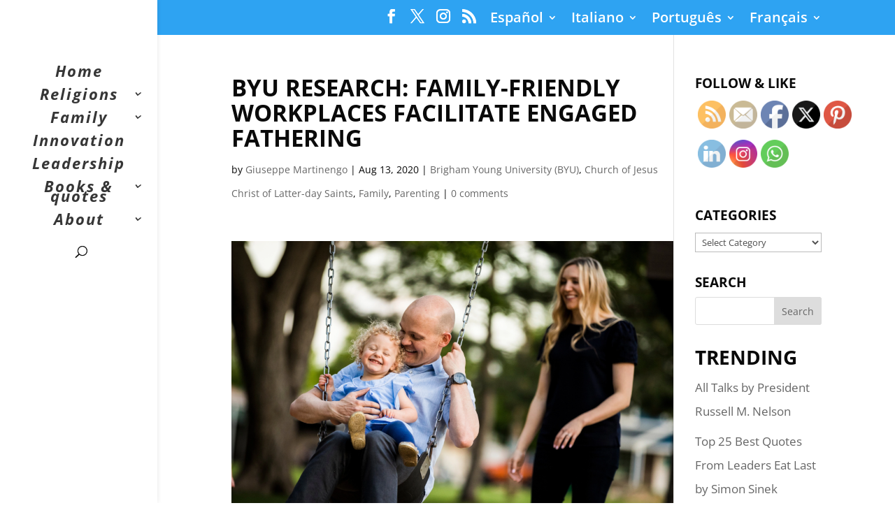

--- FILE ---
content_type: text/html; charset=utf-8
request_url: https://www.google.com/recaptcha/api2/anchor?ar=1&k=6Lc7S6sUAAAAALQ1_ppBLaXZCxkJOYt70NUWBhVE&co=aHR0cHM6Ly9naXVzZXBwZW1hcnRpbmVuZ28ub3JnOjQ0Mw..&hl=en&v=PoyoqOPhxBO7pBk68S4YbpHZ&theme=light&size=normal&anchor-ms=20000&execute-ms=30000&cb=p8gt80bux0il
body_size: 49535
content:
<!DOCTYPE HTML><html dir="ltr" lang="en"><head><meta http-equiv="Content-Type" content="text/html; charset=UTF-8">
<meta http-equiv="X-UA-Compatible" content="IE=edge">
<title>reCAPTCHA</title>
<style type="text/css">
/* cyrillic-ext */
@font-face {
  font-family: 'Roboto';
  font-style: normal;
  font-weight: 400;
  font-stretch: 100%;
  src: url(//fonts.gstatic.com/s/roboto/v48/KFO7CnqEu92Fr1ME7kSn66aGLdTylUAMa3GUBHMdazTgWw.woff2) format('woff2');
  unicode-range: U+0460-052F, U+1C80-1C8A, U+20B4, U+2DE0-2DFF, U+A640-A69F, U+FE2E-FE2F;
}
/* cyrillic */
@font-face {
  font-family: 'Roboto';
  font-style: normal;
  font-weight: 400;
  font-stretch: 100%;
  src: url(//fonts.gstatic.com/s/roboto/v48/KFO7CnqEu92Fr1ME7kSn66aGLdTylUAMa3iUBHMdazTgWw.woff2) format('woff2');
  unicode-range: U+0301, U+0400-045F, U+0490-0491, U+04B0-04B1, U+2116;
}
/* greek-ext */
@font-face {
  font-family: 'Roboto';
  font-style: normal;
  font-weight: 400;
  font-stretch: 100%;
  src: url(//fonts.gstatic.com/s/roboto/v48/KFO7CnqEu92Fr1ME7kSn66aGLdTylUAMa3CUBHMdazTgWw.woff2) format('woff2');
  unicode-range: U+1F00-1FFF;
}
/* greek */
@font-face {
  font-family: 'Roboto';
  font-style: normal;
  font-weight: 400;
  font-stretch: 100%;
  src: url(//fonts.gstatic.com/s/roboto/v48/KFO7CnqEu92Fr1ME7kSn66aGLdTylUAMa3-UBHMdazTgWw.woff2) format('woff2');
  unicode-range: U+0370-0377, U+037A-037F, U+0384-038A, U+038C, U+038E-03A1, U+03A3-03FF;
}
/* math */
@font-face {
  font-family: 'Roboto';
  font-style: normal;
  font-weight: 400;
  font-stretch: 100%;
  src: url(//fonts.gstatic.com/s/roboto/v48/KFO7CnqEu92Fr1ME7kSn66aGLdTylUAMawCUBHMdazTgWw.woff2) format('woff2');
  unicode-range: U+0302-0303, U+0305, U+0307-0308, U+0310, U+0312, U+0315, U+031A, U+0326-0327, U+032C, U+032F-0330, U+0332-0333, U+0338, U+033A, U+0346, U+034D, U+0391-03A1, U+03A3-03A9, U+03B1-03C9, U+03D1, U+03D5-03D6, U+03F0-03F1, U+03F4-03F5, U+2016-2017, U+2034-2038, U+203C, U+2040, U+2043, U+2047, U+2050, U+2057, U+205F, U+2070-2071, U+2074-208E, U+2090-209C, U+20D0-20DC, U+20E1, U+20E5-20EF, U+2100-2112, U+2114-2115, U+2117-2121, U+2123-214F, U+2190, U+2192, U+2194-21AE, U+21B0-21E5, U+21F1-21F2, U+21F4-2211, U+2213-2214, U+2216-22FF, U+2308-230B, U+2310, U+2319, U+231C-2321, U+2336-237A, U+237C, U+2395, U+239B-23B7, U+23D0, U+23DC-23E1, U+2474-2475, U+25AF, U+25B3, U+25B7, U+25BD, U+25C1, U+25CA, U+25CC, U+25FB, U+266D-266F, U+27C0-27FF, U+2900-2AFF, U+2B0E-2B11, U+2B30-2B4C, U+2BFE, U+3030, U+FF5B, U+FF5D, U+1D400-1D7FF, U+1EE00-1EEFF;
}
/* symbols */
@font-face {
  font-family: 'Roboto';
  font-style: normal;
  font-weight: 400;
  font-stretch: 100%;
  src: url(//fonts.gstatic.com/s/roboto/v48/KFO7CnqEu92Fr1ME7kSn66aGLdTylUAMaxKUBHMdazTgWw.woff2) format('woff2');
  unicode-range: U+0001-000C, U+000E-001F, U+007F-009F, U+20DD-20E0, U+20E2-20E4, U+2150-218F, U+2190, U+2192, U+2194-2199, U+21AF, U+21E6-21F0, U+21F3, U+2218-2219, U+2299, U+22C4-22C6, U+2300-243F, U+2440-244A, U+2460-24FF, U+25A0-27BF, U+2800-28FF, U+2921-2922, U+2981, U+29BF, U+29EB, U+2B00-2BFF, U+4DC0-4DFF, U+FFF9-FFFB, U+10140-1018E, U+10190-1019C, U+101A0, U+101D0-101FD, U+102E0-102FB, U+10E60-10E7E, U+1D2C0-1D2D3, U+1D2E0-1D37F, U+1F000-1F0FF, U+1F100-1F1AD, U+1F1E6-1F1FF, U+1F30D-1F30F, U+1F315, U+1F31C, U+1F31E, U+1F320-1F32C, U+1F336, U+1F378, U+1F37D, U+1F382, U+1F393-1F39F, U+1F3A7-1F3A8, U+1F3AC-1F3AF, U+1F3C2, U+1F3C4-1F3C6, U+1F3CA-1F3CE, U+1F3D4-1F3E0, U+1F3ED, U+1F3F1-1F3F3, U+1F3F5-1F3F7, U+1F408, U+1F415, U+1F41F, U+1F426, U+1F43F, U+1F441-1F442, U+1F444, U+1F446-1F449, U+1F44C-1F44E, U+1F453, U+1F46A, U+1F47D, U+1F4A3, U+1F4B0, U+1F4B3, U+1F4B9, U+1F4BB, U+1F4BF, U+1F4C8-1F4CB, U+1F4D6, U+1F4DA, U+1F4DF, U+1F4E3-1F4E6, U+1F4EA-1F4ED, U+1F4F7, U+1F4F9-1F4FB, U+1F4FD-1F4FE, U+1F503, U+1F507-1F50B, U+1F50D, U+1F512-1F513, U+1F53E-1F54A, U+1F54F-1F5FA, U+1F610, U+1F650-1F67F, U+1F687, U+1F68D, U+1F691, U+1F694, U+1F698, U+1F6AD, U+1F6B2, U+1F6B9-1F6BA, U+1F6BC, U+1F6C6-1F6CF, U+1F6D3-1F6D7, U+1F6E0-1F6EA, U+1F6F0-1F6F3, U+1F6F7-1F6FC, U+1F700-1F7FF, U+1F800-1F80B, U+1F810-1F847, U+1F850-1F859, U+1F860-1F887, U+1F890-1F8AD, U+1F8B0-1F8BB, U+1F8C0-1F8C1, U+1F900-1F90B, U+1F93B, U+1F946, U+1F984, U+1F996, U+1F9E9, U+1FA00-1FA6F, U+1FA70-1FA7C, U+1FA80-1FA89, U+1FA8F-1FAC6, U+1FACE-1FADC, U+1FADF-1FAE9, U+1FAF0-1FAF8, U+1FB00-1FBFF;
}
/* vietnamese */
@font-face {
  font-family: 'Roboto';
  font-style: normal;
  font-weight: 400;
  font-stretch: 100%;
  src: url(//fonts.gstatic.com/s/roboto/v48/KFO7CnqEu92Fr1ME7kSn66aGLdTylUAMa3OUBHMdazTgWw.woff2) format('woff2');
  unicode-range: U+0102-0103, U+0110-0111, U+0128-0129, U+0168-0169, U+01A0-01A1, U+01AF-01B0, U+0300-0301, U+0303-0304, U+0308-0309, U+0323, U+0329, U+1EA0-1EF9, U+20AB;
}
/* latin-ext */
@font-face {
  font-family: 'Roboto';
  font-style: normal;
  font-weight: 400;
  font-stretch: 100%;
  src: url(//fonts.gstatic.com/s/roboto/v48/KFO7CnqEu92Fr1ME7kSn66aGLdTylUAMa3KUBHMdazTgWw.woff2) format('woff2');
  unicode-range: U+0100-02BA, U+02BD-02C5, U+02C7-02CC, U+02CE-02D7, U+02DD-02FF, U+0304, U+0308, U+0329, U+1D00-1DBF, U+1E00-1E9F, U+1EF2-1EFF, U+2020, U+20A0-20AB, U+20AD-20C0, U+2113, U+2C60-2C7F, U+A720-A7FF;
}
/* latin */
@font-face {
  font-family: 'Roboto';
  font-style: normal;
  font-weight: 400;
  font-stretch: 100%;
  src: url(//fonts.gstatic.com/s/roboto/v48/KFO7CnqEu92Fr1ME7kSn66aGLdTylUAMa3yUBHMdazQ.woff2) format('woff2');
  unicode-range: U+0000-00FF, U+0131, U+0152-0153, U+02BB-02BC, U+02C6, U+02DA, U+02DC, U+0304, U+0308, U+0329, U+2000-206F, U+20AC, U+2122, U+2191, U+2193, U+2212, U+2215, U+FEFF, U+FFFD;
}
/* cyrillic-ext */
@font-face {
  font-family: 'Roboto';
  font-style: normal;
  font-weight: 500;
  font-stretch: 100%;
  src: url(//fonts.gstatic.com/s/roboto/v48/KFO7CnqEu92Fr1ME7kSn66aGLdTylUAMa3GUBHMdazTgWw.woff2) format('woff2');
  unicode-range: U+0460-052F, U+1C80-1C8A, U+20B4, U+2DE0-2DFF, U+A640-A69F, U+FE2E-FE2F;
}
/* cyrillic */
@font-face {
  font-family: 'Roboto';
  font-style: normal;
  font-weight: 500;
  font-stretch: 100%;
  src: url(//fonts.gstatic.com/s/roboto/v48/KFO7CnqEu92Fr1ME7kSn66aGLdTylUAMa3iUBHMdazTgWw.woff2) format('woff2');
  unicode-range: U+0301, U+0400-045F, U+0490-0491, U+04B0-04B1, U+2116;
}
/* greek-ext */
@font-face {
  font-family: 'Roboto';
  font-style: normal;
  font-weight: 500;
  font-stretch: 100%;
  src: url(//fonts.gstatic.com/s/roboto/v48/KFO7CnqEu92Fr1ME7kSn66aGLdTylUAMa3CUBHMdazTgWw.woff2) format('woff2');
  unicode-range: U+1F00-1FFF;
}
/* greek */
@font-face {
  font-family: 'Roboto';
  font-style: normal;
  font-weight: 500;
  font-stretch: 100%;
  src: url(//fonts.gstatic.com/s/roboto/v48/KFO7CnqEu92Fr1ME7kSn66aGLdTylUAMa3-UBHMdazTgWw.woff2) format('woff2');
  unicode-range: U+0370-0377, U+037A-037F, U+0384-038A, U+038C, U+038E-03A1, U+03A3-03FF;
}
/* math */
@font-face {
  font-family: 'Roboto';
  font-style: normal;
  font-weight: 500;
  font-stretch: 100%;
  src: url(//fonts.gstatic.com/s/roboto/v48/KFO7CnqEu92Fr1ME7kSn66aGLdTylUAMawCUBHMdazTgWw.woff2) format('woff2');
  unicode-range: U+0302-0303, U+0305, U+0307-0308, U+0310, U+0312, U+0315, U+031A, U+0326-0327, U+032C, U+032F-0330, U+0332-0333, U+0338, U+033A, U+0346, U+034D, U+0391-03A1, U+03A3-03A9, U+03B1-03C9, U+03D1, U+03D5-03D6, U+03F0-03F1, U+03F4-03F5, U+2016-2017, U+2034-2038, U+203C, U+2040, U+2043, U+2047, U+2050, U+2057, U+205F, U+2070-2071, U+2074-208E, U+2090-209C, U+20D0-20DC, U+20E1, U+20E5-20EF, U+2100-2112, U+2114-2115, U+2117-2121, U+2123-214F, U+2190, U+2192, U+2194-21AE, U+21B0-21E5, U+21F1-21F2, U+21F4-2211, U+2213-2214, U+2216-22FF, U+2308-230B, U+2310, U+2319, U+231C-2321, U+2336-237A, U+237C, U+2395, U+239B-23B7, U+23D0, U+23DC-23E1, U+2474-2475, U+25AF, U+25B3, U+25B7, U+25BD, U+25C1, U+25CA, U+25CC, U+25FB, U+266D-266F, U+27C0-27FF, U+2900-2AFF, U+2B0E-2B11, U+2B30-2B4C, U+2BFE, U+3030, U+FF5B, U+FF5D, U+1D400-1D7FF, U+1EE00-1EEFF;
}
/* symbols */
@font-face {
  font-family: 'Roboto';
  font-style: normal;
  font-weight: 500;
  font-stretch: 100%;
  src: url(//fonts.gstatic.com/s/roboto/v48/KFO7CnqEu92Fr1ME7kSn66aGLdTylUAMaxKUBHMdazTgWw.woff2) format('woff2');
  unicode-range: U+0001-000C, U+000E-001F, U+007F-009F, U+20DD-20E0, U+20E2-20E4, U+2150-218F, U+2190, U+2192, U+2194-2199, U+21AF, U+21E6-21F0, U+21F3, U+2218-2219, U+2299, U+22C4-22C6, U+2300-243F, U+2440-244A, U+2460-24FF, U+25A0-27BF, U+2800-28FF, U+2921-2922, U+2981, U+29BF, U+29EB, U+2B00-2BFF, U+4DC0-4DFF, U+FFF9-FFFB, U+10140-1018E, U+10190-1019C, U+101A0, U+101D0-101FD, U+102E0-102FB, U+10E60-10E7E, U+1D2C0-1D2D3, U+1D2E0-1D37F, U+1F000-1F0FF, U+1F100-1F1AD, U+1F1E6-1F1FF, U+1F30D-1F30F, U+1F315, U+1F31C, U+1F31E, U+1F320-1F32C, U+1F336, U+1F378, U+1F37D, U+1F382, U+1F393-1F39F, U+1F3A7-1F3A8, U+1F3AC-1F3AF, U+1F3C2, U+1F3C4-1F3C6, U+1F3CA-1F3CE, U+1F3D4-1F3E0, U+1F3ED, U+1F3F1-1F3F3, U+1F3F5-1F3F7, U+1F408, U+1F415, U+1F41F, U+1F426, U+1F43F, U+1F441-1F442, U+1F444, U+1F446-1F449, U+1F44C-1F44E, U+1F453, U+1F46A, U+1F47D, U+1F4A3, U+1F4B0, U+1F4B3, U+1F4B9, U+1F4BB, U+1F4BF, U+1F4C8-1F4CB, U+1F4D6, U+1F4DA, U+1F4DF, U+1F4E3-1F4E6, U+1F4EA-1F4ED, U+1F4F7, U+1F4F9-1F4FB, U+1F4FD-1F4FE, U+1F503, U+1F507-1F50B, U+1F50D, U+1F512-1F513, U+1F53E-1F54A, U+1F54F-1F5FA, U+1F610, U+1F650-1F67F, U+1F687, U+1F68D, U+1F691, U+1F694, U+1F698, U+1F6AD, U+1F6B2, U+1F6B9-1F6BA, U+1F6BC, U+1F6C6-1F6CF, U+1F6D3-1F6D7, U+1F6E0-1F6EA, U+1F6F0-1F6F3, U+1F6F7-1F6FC, U+1F700-1F7FF, U+1F800-1F80B, U+1F810-1F847, U+1F850-1F859, U+1F860-1F887, U+1F890-1F8AD, U+1F8B0-1F8BB, U+1F8C0-1F8C1, U+1F900-1F90B, U+1F93B, U+1F946, U+1F984, U+1F996, U+1F9E9, U+1FA00-1FA6F, U+1FA70-1FA7C, U+1FA80-1FA89, U+1FA8F-1FAC6, U+1FACE-1FADC, U+1FADF-1FAE9, U+1FAF0-1FAF8, U+1FB00-1FBFF;
}
/* vietnamese */
@font-face {
  font-family: 'Roboto';
  font-style: normal;
  font-weight: 500;
  font-stretch: 100%;
  src: url(//fonts.gstatic.com/s/roboto/v48/KFO7CnqEu92Fr1ME7kSn66aGLdTylUAMa3OUBHMdazTgWw.woff2) format('woff2');
  unicode-range: U+0102-0103, U+0110-0111, U+0128-0129, U+0168-0169, U+01A0-01A1, U+01AF-01B0, U+0300-0301, U+0303-0304, U+0308-0309, U+0323, U+0329, U+1EA0-1EF9, U+20AB;
}
/* latin-ext */
@font-face {
  font-family: 'Roboto';
  font-style: normal;
  font-weight: 500;
  font-stretch: 100%;
  src: url(//fonts.gstatic.com/s/roboto/v48/KFO7CnqEu92Fr1ME7kSn66aGLdTylUAMa3KUBHMdazTgWw.woff2) format('woff2');
  unicode-range: U+0100-02BA, U+02BD-02C5, U+02C7-02CC, U+02CE-02D7, U+02DD-02FF, U+0304, U+0308, U+0329, U+1D00-1DBF, U+1E00-1E9F, U+1EF2-1EFF, U+2020, U+20A0-20AB, U+20AD-20C0, U+2113, U+2C60-2C7F, U+A720-A7FF;
}
/* latin */
@font-face {
  font-family: 'Roboto';
  font-style: normal;
  font-weight: 500;
  font-stretch: 100%;
  src: url(//fonts.gstatic.com/s/roboto/v48/KFO7CnqEu92Fr1ME7kSn66aGLdTylUAMa3yUBHMdazQ.woff2) format('woff2');
  unicode-range: U+0000-00FF, U+0131, U+0152-0153, U+02BB-02BC, U+02C6, U+02DA, U+02DC, U+0304, U+0308, U+0329, U+2000-206F, U+20AC, U+2122, U+2191, U+2193, U+2212, U+2215, U+FEFF, U+FFFD;
}
/* cyrillic-ext */
@font-face {
  font-family: 'Roboto';
  font-style: normal;
  font-weight: 900;
  font-stretch: 100%;
  src: url(//fonts.gstatic.com/s/roboto/v48/KFO7CnqEu92Fr1ME7kSn66aGLdTylUAMa3GUBHMdazTgWw.woff2) format('woff2');
  unicode-range: U+0460-052F, U+1C80-1C8A, U+20B4, U+2DE0-2DFF, U+A640-A69F, U+FE2E-FE2F;
}
/* cyrillic */
@font-face {
  font-family: 'Roboto';
  font-style: normal;
  font-weight: 900;
  font-stretch: 100%;
  src: url(//fonts.gstatic.com/s/roboto/v48/KFO7CnqEu92Fr1ME7kSn66aGLdTylUAMa3iUBHMdazTgWw.woff2) format('woff2');
  unicode-range: U+0301, U+0400-045F, U+0490-0491, U+04B0-04B1, U+2116;
}
/* greek-ext */
@font-face {
  font-family: 'Roboto';
  font-style: normal;
  font-weight: 900;
  font-stretch: 100%;
  src: url(//fonts.gstatic.com/s/roboto/v48/KFO7CnqEu92Fr1ME7kSn66aGLdTylUAMa3CUBHMdazTgWw.woff2) format('woff2');
  unicode-range: U+1F00-1FFF;
}
/* greek */
@font-face {
  font-family: 'Roboto';
  font-style: normal;
  font-weight: 900;
  font-stretch: 100%;
  src: url(//fonts.gstatic.com/s/roboto/v48/KFO7CnqEu92Fr1ME7kSn66aGLdTylUAMa3-UBHMdazTgWw.woff2) format('woff2');
  unicode-range: U+0370-0377, U+037A-037F, U+0384-038A, U+038C, U+038E-03A1, U+03A3-03FF;
}
/* math */
@font-face {
  font-family: 'Roboto';
  font-style: normal;
  font-weight: 900;
  font-stretch: 100%;
  src: url(//fonts.gstatic.com/s/roboto/v48/KFO7CnqEu92Fr1ME7kSn66aGLdTylUAMawCUBHMdazTgWw.woff2) format('woff2');
  unicode-range: U+0302-0303, U+0305, U+0307-0308, U+0310, U+0312, U+0315, U+031A, U+0326-0327, U+032C, U+032F-0330, U+0332-0333, U+0338, U+033A, U+0346, U+034D, U+0391-03A1, U+03A3-03A9, U+03B1-03C9, U+03D1, U+03D5-03D6, U+03F0-03F1, U+03F4-03F5, U+2016-2017, U+2034-2038, U+203C, U+2040, U+2043, U+2047, U+2050, U+2057, U+205F, U+2070-2071, U+2074-208E, U+2090-209C, U+20D0-20DC, U+20E1, U+20E5-20EF, U+2100-2112, U+2114-2115, U+2117-2121, U+2123-214F, U+2190, U+2192, U+2194-21AE, U+21B0-21E5, U+21F1-21F2, U+21F4-2211, U+2213-2214, U+2216-22FF, U+2308-230B, U+2310, U+2319, U+231C-2321, U+2336-237A, U+237C, U+2395, U+239B-23B7, U+23D0, U+23DC-23E1, U+2474-2475, U+25AF, U+25B3, U+25B7, U+25BD, U+25C1, U+25CA, U+25CC, U+25FB, U+266D-266F, U+27C0-27FF, U+2900-2AFF, U+2B0E-2B11, U+2B30-2B4C, U+2BFE, U+3030, U+FF5B, U+FF5D, U+1D400-1D7FF, U+1EE00-1EEFF;
}
/* symbols */
@font-face {
  font-family: 'Roboto';
  font-style: normal;
  font-weight: 900;
  font-stretch: 100%;
  src: url(//fonts.gstatic.com/s/roboto/v48/KFO7CnqEu92Fr1ME7kSn66aGLdTylUAMaxKUBHMdazTgWw.woff2) format('woff2');
  unicode-range: U+0001-000C, U+000E-001F, U+007F-009F, U+20DD-20E0, U+20E2-20E4, U+2150-218F, U+2190, U+2192, U+2194-2199, U+21AF, U+21E6-21F0, U+21F3, U+2218-2219, U+2299, U+22C4-22C6, U+2300-243F, U+2440-244A, U+2460-24FF, U+25A0-27BF, U+2800-28FF, U+2921-2922, U+2981, U+29BF, U+29EB, U+2B00-2BFF, U+4DC0-4DFF, U+FFF9-FFFB, U+10140-1018E, U+10190-1019C, U+101A0, U+101D0-101FD, U+102E0-102FB, U+10E60-10E7E, U+1D2C0-1D2D3, U+1D2E0-1D37F, U+1F000-1F0FF, U+1F100-1F1AD, U+1F1E6-1F1FF, U+1F30D-1F30F, U+1F315, U+1F31C, U+1F31E, U+1F320-1F32C, U+1F336, U+1F378, U+1F37D, U+1F382, U+1F393-1F39F, U+1F3A7-1F3A8, U+1F3AC-1F3AF, U+1F3C2, U+1F3C4-1F3C6, U+1F3CA-1F3CE, U+1F3D4-1F3E0, U+1F3ED, U+1F3F1-1F3F3, U+1F3F5-1F3F7, U+1F408, U+1F415, U+1F41F, U+1F426, U+1F43F, U+1F441-1F442, U+1F444, U+1F446-1F449, U+1F44C-1F44E, U+1F453, U+1F46A, U+1F47D, U+1F4A3, U+1F4B0, U+1F4B3, U+1F4B9, U+1F4BB, U+1F4BF, U+1F4C8-1F4CB, U+1F4D6, U+1F4DA, U+1F4DF, U+1F4E3-1F4E6, U+1F4EA-1F4ED, U+1F4F7, U+1F4F9-1F4FB, U+1F4FD-1F4FE, U+1F503, U+1F507-1F50B, U+1F50D, U+1F512-1F513, U+1F53E-1F54A, U+1F54F-1F5FA, U+1F610, U+1F650-1F67F, U+1F687, U+1F68D, U+1F691, U+1F694, U+1F698, U+1F6AD, U+1F6B2, U+1F6B9-1F6BA, U+1F6BC, U+1F6C6-1F6CF, U+1F6D3-1F6D7, U+1F6E0-1F6EA, U+1F6F0-1F6F3, U+1F6F7-1F6FC, U+1F700-1F7FF, U+1F800-1F80B, U+1F810-1F847, U+1F850-1F859, U+1F860-1F887, U+1F890-1F8AD, U+1F8B0-1F8BB, U+1F8C0-1F8C1, U+1F900-1F90B, U+1F93B, U+1F946, U+1F984, U+1F996, U+1F9E9, U+1FA00-1FA6F, U+1FA70-1FA7C, U+1FA80-1FA89, U+1FA8F-1FAC6, U+1FACE-1FADC, U+1FADF-1FAE9, U+1FAF0-1FAF8, U+1FB00-1FBFF;
}
/* vietnamese */
@font-face {
  font-family: 'Roboto';
  font-style: normal;
  font-weight: 900;
  font-stretch: 100%;
  src: url(//fonts.gstatic.com/s/roboto/v48/KFO7CnqEu92Fr1ME7kSn66aGLdTylUAMa3OUBHMdazTgWw.woff2) format('woff2');
  unicode-range: U+0102-0103, U+0110-0111, U+0128-0129, U+0168-0169, U+01A0-01A1, U+01AF-01B0, U+0300-0301, U+0303-0304, U+0308-0309, U+0323, U+0329, U+1EA0-1EF9, U+20AB;
}
/* latin-ext */
@font-face {
  font-family: 'Roboto';
  font-style: normal;
  font-weight: 900;
  font-stretch: 100%;
  src: url(//fonts.gstatic.com/s/roboto/v48/KFO7CnqEu92Fr1ME7kSn66aGLdTylUAMa3KUBHMdazTgWw.woff2) format('woff2');
  unicode-range: U+0100-02BA, U+02BD-02C5, U+02C7-02CC, U+02CE-02D7, U+02DD-02FF, U+0304, U+0308, U+0329, U+1D00-1DBF, U+1E00-1E9F, U+1EF2-1EFF, U+2020, U+20A0-20AB, U+20AD-20C0, U+2113, U+2C60-2C7F, U+A720-A7FF;
}
/* latin */
@font-face {
  font-family: 'Roboto';
  font-style: normal;
  font-weight: 900;
  font-stretch: 100%;
  src: url(//fonts.gstatic.com/s/roboto/v48/KFO7CnqEu92Fr1ME7kSn66aGLdTylUAMa3yUBHMdazQ.woff2) format('woff2');
  unicode-range: U+0000-00FF, U+0131, U+0152-0153, U+02BB-02BC, U+02C6, U+02DA, U+02DC, U+0304, U+0308, U+0329, U+2000-206F, U+20AC, U+2122, U+2191, U+2193, U+2212, U+2215, U+FEFF, U+FFFD;
}

</style>
<link rel="stylesheet" type="text/css" href="https://www.gstatic.com/recaptcha/releases/PoyoqOPhxBO7pBk68S4YbpHZ/styles__ltr.css">
<script nonce="fn-k-Uz8dp082t6YU_5PNA" type="text/javascript">window['__recaptcha_api'] = 'https://www.google.com/recaptcha/api2/';</script>
<script type="text/javascript" src="https://www.gstatic.com/recaptcha/releases/PoyoqOPhxBO7pBk68S4YbpHZ/recaptcha__en.js" nonce="fn-k-Uz8dp082t6YU_5PNA">
      
    </script></head>
<body><div id="rc-anchor-alert" class="rc-anchor-alert"></div>
<input type="hidden" id="recaptcha-token" value="[base64]">
<script type="text/javascript" nonce="fn-k-Uz8dp082t6YU_5PNA">
      recaptcha.anchor.Main.init("[\x22ainput\x22,[\x22bgdata\x22,\x22\x22,\[base64]/[base64]/[base64]/ZyhXLGgpOnEoW04sMjEsbF0sVywwKSxoKSxmYWxzZSxmYWxzZSl9Y2F0Y2goayl7RygzNTgsVyk/[base64]/[base64]/[base64]/[base64]/[base64]/[base64]/[base64]/bmV3IEJbT10oRFswXSk6dz09Mj9uZXcgQltPXShEWzBdLERbMV0pOnc9PTM/bmV3IEJbT10oRFswXSxEWzFdLERbMl0pOnc9PTQ/[base64]/[base64]/[base64]/[base64]/[base64]\\u003d\x22,\[base64]\\u003d\\u003d\x22,\x22w5R7w5fDqcKPwpMBXh/Ch8KBwow4wrJSwq/CucKiw5rDil5ZazB8w6JFG1YFRCPDmMKawqt4dUNWc20bwr3CnGzDqXzDljjCtj/Do8KNQCoFw6jDtB1Uw7TCv8OYAg/Dv8OXeMKOwpx3SsK6w4BVOCTDvm7DnUPDilpXwoBvw6cre8K/[base64]/Dsn5vIcOVwptywo/Dsy1BwpNVX8OfUMKlwrTCj8KBwrDCnGU8wqJbwrXCkMO6wqXDo37Dk8OGLMK1wqzCgzxSK24GDgfCq8KBwpllw7BawrE1CsKDPMKmwrLDjBXCmyQlw6xbNkvDucKEwo1SaEp6I8KVwpsbecOHQGhzw6ASwqRFGy3Cv8O1w5/CucOeDRxUw4fDtcKewpzDnibDjGTDnlvCocODw7daw7w0w4vDlQjCjgk5wq8nWC7DiMK7MSTDoMKlFg3Cr8OEcsKkSRzDvcK+w6HCjVoDM8O0w63CoR85w6dhwrjDgAURw5o8dTNofcOewqlDw5ACw50rA31Rw78+wpVoVGgVLcO0w6TDqWBew4lnfQgcYF/DvMKjw6J+e8OTCsOfMcORL8KswrHChwUXw4nCkcK2HsKDw6F9MMOjXzhSEEN3wqR0wrJWKsO7J2HDjxwFCcOfwq/DmcKqw4g/DzfDo8OvQ25NN8KowrLCisK3w4rDoMOWwpXDscOQw4HChV5JVcKpwpk4QTwFw5jDjh7DrcOqw63DosOrdcOKwrzCvMKdwqvCjQ5UwpM3f8ObwpNmwqJ/w7LDrMOxHHHCkVrCpTpIwpQwO8ORwpvDh8K+Y8Orw7TCkMKAw75yEDXDgMKEwoXCqMOdX1vDuFN7wpjDviMZw6/Cln/[base64]/DtsObw5xDwp5ywqvCvSgiWcKdU007woTCvsOjwr51w693w5/Cuh0gTcKHJsKCDX4LJUpeGF4EWyXCgT/DojXCv8KCwpUEwrfDrsOTZnY1eS13woZwLsOjw7DDh8Ojw7x4S8K8w4AYKcOhwq44WMOFYXTCmsKjWS/[base64]/Cl1YMwqjCtMKaRcKKw5DCpsKDflTDjsKMTcK1d8KEw5N7F8OjZlrDjcKVASTCkcOUwpDChcKFP8KjwovDgRrClcKYTcO8wp1wGifDiMKTLcK4woUmw5B/w7FqCcK5XjJTwrJewrYeVMKRwp3DrWgyIcKtSBIawqnDo8OZw4QGw4whwr8WwqjDuMKyR8OhEcO4w7BXwqTCjEjDg8OcEVVgQMO9NsKld05yf2XCncKVB8KfwrkfG8K/w7howr0Cw7l3asKFwrjCssOBwqgWN8OQY8OrTQvDgMKnwq/DqsKXwrrCvlBnGcKwwqTCsS4swpPDh8KSFMKkw4bDh8O/QDQUw5DCsRNSwr7CgsKPJ38We8KgU2XDo8KDwp/CiQ0BAcOKD3/DosK2cwUFZcO7aUl8w6zCv1YIw5Z3CHjDlMK2wo3DmMODw6LDssOacsOLw6rCvcKcUMOIw6DDh8KDwp/DpwFLG8Oawr/CosODw6VzTAkPNcKMw4vCjxZZw5JTw4bCq2NZwqvDtXLCuMKOw53DqcOtwrfCu8KhUcOgDcKnesOCw5BuwrtFw4RPw5nClsO2w6IoVsKITUXCrAzCqjfDjMKbwqHCoX/ClsK/[base64]/CpAJoDsOnD0rDo8KuAVnDj2lNVW3CrQ/[base64]/w6wfwpfDqcKuwoXCmB/CosOpwpQ3w5nDo27Dg2pjHjkCRx7CscKDwq4CJsK7wqR7wqwVwqgYdcKfw4XChcO1SW0ofsOrw5BVwo/CqAhObcOOTH3DgsOKMsKGIsO9w4xVwpd/T8ObPMOkHcOgw6nDs8KHw7TCrsOrfjfCosKqwrURw4TCnm1kw6YvwrHDhUIzwq3Dtjlyw53Dn8OOPFV+QcKMw4VuN0vDkF3DgcKbwpVswpfCgHXDh8K9w70xWSkIwrEFw4vCmcKZQcK5wqzDiMKvw7Idw5jCmMKHwq5QNcO+woobw6/CoTslKwIww4/Dml8nw5DDlMOkDMKNwo0fEsObcsOkw44iwrLDocOpwrfDiBrClCjDrijCgBDCmsOFdVvDv8Ocw7lKX1PDih/DkmXDqxHDvBwjwoLCi8KlKHgTwpYqw43Dl8OwwrMbFcKnXcKtw5sawqdaZsK4w63CvsOtw4RdVMOebT/CijnDrMKIe1/[base64]/w7hxK3wLwoJRe8KqKx/CmMKewoEJw7bDi8OhKcKRPsOKMMOaIMKPw5zDssKmwqvDhnLDvcO6R8Oww6UoBG/[base64]/woQEwpzDpMKswrcCawPDng/DiMKcwpBsw69bw7rCqn8KWMODRAYww47DrXjCvsOowrZzw6XCrsOoOBwDSsOMw5jDiMKsB8OAw6NDw74yw5VtP8O0w4fCrMO6w6bCvsOOwosADcOpMUjCvxAzw6IIw6hXWMKZNh5oBAnCs8KMFSFVGERIwpQYwp7CgB/[base64]/DnRLDkcKPw7rCncKHcl9uLsKLBcOlwpN/wq8HCkQJKh9awonCoVPClcKmVw/DpEnCvHEzDl3DmCtfK8KbYcOHPHDCrFjDssKQwo1DwpE1HBTCpsK7w6cNIl3Du1DDnFBpZ8OQw7nDmxhvw7TCg8OoGFstw5vCnsOQZ3HCuEAlw4VidcK8NsK7w4DDhXrDrcKGw7/Ch8Kewr93L8O3wrzCtVMYw7HDiMO+ZC7DgEtqMH/[base64]/Cvh1gaULCmMKhw6rDgMOxw6YaH2nChCfCjifDosODJwLCniDCncO5w7cAwqXCj8KRdsKdw7YaRgQnwqzDmcK8UiBLGcO+bsO1IGzCl8Ojwp99TcOzNzYqw5LCrMOvacOzw7nCmGXCi0MmSAgBZHbDtsK8wpXDtmM4Z8KlNcKBw7PDoMO/c8Ozw6oNKMOTwpEZwo5Owo/CjsKMJsKSwp3DicKQPMOlw5rCmsOuw5XDshDDrjFIwq5oDcKaw4bDg8KpfsOjwprDg8OcekAiwrzCr8OVDcKFI8KRwroWFMOFXsKBw794X8KgRy5nwpDCpcOVKg4vKMKpwrrCpxBYBm/Cn8KKKcKRSnksBkrDqcKyWmBqUR4TLMKxdmXDrsOadMKkNMOjwp7Ch8O9djjCj2tiw6rCksOQwrXCjcO5VinDr0LDt8OhwoM5TB/Ci8Osw5rCssKYKsKgw7ANOS/CqV1PLxvCmsOJNx3CvWjDrBoHwqJdY2HDqWknw5vCpBUiw7fCmMOrw5DDlwzDgsKvwpQYwobCicKiw7wYw41LwovDoxjCgcOlH2A9b8KnOCYwHMOywr/CnMOJw5LCncKWw77Ch8Kjc13DuMOawo/DhsOxIEYNw7NQDSV8EMOqNMOlZ8KhwrRXw7U5QRETw6TDhFFLwoQFw4DCmCswwrbCssOrwoPCpgBKNDEneTPClsOMUhcdwoVlXMOHw4BBUcOIIcOFw6XDuiTDosOqw6vCtxpBwr/DqRvCssK6ZMKOw7HCmxJ7w6NCGcOuw6dhL2fCoUNrfcOowq7Cq8OLw7DDs19yw7k8fHbCuQHCqXLDn8OPYSBtw77DjcOZw7/DjcKzwq7CosOMLDnCpMKvw7/DunsLwqTCu0bDkcOuWMKkwp/CiMK0VRrDnW/DusK0IsKMwoLCnzldw4bCgsKlw7tfA8OULG/CqsOnSndYwp3CjSYcb8OywrNgc8K6w4Bew4gvw6Qcw6wpVcKhw77CmsKowrXDh8KVD0zDqWrDsXzCkVFpwqXCpTUOdMKTw5dGSMKlEQMZAnpiIMO5wpTDqsKlw6LCk8KIbcOcCU0zKcKaSE0IwonDrsOPw5vDlMOfw7kbwqFnAsKCwp/DugLClXxRw4EJw7RLwrnDpF1bNBdOw4RxwrPCoMKaSBU+LcOwwp4iRUIEwpx3w71TOl8cw5nCrE3DuBUyZ8KDNiTDsMOGaXI4GxrDi8KQwqXDjhJOQ8K5w5jDrRQNLl/Dh1XDuG0Dwo80CcKcw5TDmMKoByY7w6HCrDrClRp7wo5/w63CtWMzaxkEw6PCm8Kwd8KKV2jDkGfDtsK3w4HDrnx9V8OjMXPDiA/CksO9wr9CZzHCtMK7ZhQdXAHDmMOCw59Yw4zDj8Orw4/Cs8OwwrjCvy3Cmk9pAnluwqrCpMO/ExbDgcOkwpJ4wprDhMOmwpXCjcO0w77CtsOowrTCvMKEF8OUTcKywpzCmiZHw77CgCMBecOQAzU4EcOhw6BSwotow7jDvMOOO2F5wrY3MsOWwrIAw7HCrm7Cs0XCqmZgwrbCh0krw4BRKk/[base64]/Dj5jGsKRw4/Ci3/Cjh7CsXJnw7bCssKMU2zDu3l+X1LDq3/[base64]/ClMKbw4jCm8OZw6vDij00UHlmacKiwow2U3TCpRjDmyLCgcKxOsKkw64EdsOyF8KPf8K4VktQcMOYEllZGzrCoXjCpiRAcMORw7LCrcKtw6McNS/DqwcJw7PDggvCmwMPwrzCgsKsKhbDu3zClcO6GU3DkUDCssO0KMOeRMKzw7bDh8KfwpAEwqnCqsOdUhXCtj3CpnzCkEg5w4jDmkBURFkhPMOkZ8KZw5jDtsKEO8OMwr8aKMOSwpHDk8KGw6/[base64]/w5XDondyF30+w4bDgkfDt1sMGCp4RcK/wqA8bMOMw4rDvAIvCMODw6jCncO5NMO5P8Olwr5MUsOqITY6S8Ovw7vCtMKUwq5nw4MwY3XCkwrDisKiw47Dr8OTAxxbf0AnPRXDhQ3Cpm7DkBZ0wqfCkXvCknXCg8K+w7M/wpomH2dAMsO+w6rDkjMgw5HCughiwrHCv1Ehw6YGw7lfw58YwprChsOEO8OCwrFXYnxPw5TDmVrCh8KUSGhnwqbCoRoVNsKtAj0eNBoaMMO6wprDgMKGYsOCwrHCmR7DiSDCrDBpw7PCuybDqzXDjMO8X3AtworDjzrDn3/CrsK8d28HYMOkwq9yFxfCj8K2w47CtsOJLcOVwoRpexMxXB/CvSLCksK5MMKRaGrCrEd/ScKsw4lHw6tnwqTCmMOlwrnCqsKSH8O4exnDpcOqwrPCuUVBwo0rUsKPw6gMWMK/[base64]/wp0fw6lJw5jCvFkkwovCrgrDssKnw6JWw4/CpcO1U2vCucOCFxLDtFDCpMKONirCgMOxw43DhlQwwr1cw7FAbsOxDVUIaygfw5dAwrzDth4yTMONGsK+e8Osw67CqcOWBibChcOec8K2O8OuwrwNw4tJwrfCksOFw7kMwqLDgMK8w7g1wpTDqhTCiDkYw4YRw5BmwrfDhBR/GMKNw4nDp8K1WRI1G8Kuw5BIw4HCoVUVwrjDhMOAwp/[base64]/DmsOcBsKtw7bDlFPCk8KBw4XDp8KmwrrDjgrCuMKCa0vCmMKjwqPDrcK/w7fDrMOOOlTConTDpsKXw7jCq8OEGMK3w7/DtkQMKRwbU8OVcEpcHMO3HsOUK0tzwprCqsOydcOQbkUiwoTDnU0Aw54qK8KowpjCg1Yzw78OXsKhw7HCt8Oywo/Cv8KdJsObWBBpUjLDqMOVwrknwr9FE3g9w77Ct3XCmMKKwozCpsKxwoLDmsOQw4wvBMOcRDnDrVHDmcOYwp17CMKhJ1fCrSnDisKPw5XDmsKbAWPCisKPNhXCgXUtBcOCw7DDkMK1w5BTIU1IN33CsMKgwrswZsKsRA7DrMKGM2DChcOJwqJEZsOfQMOwccK/[base64]/[base64]/[base64]/w5/[base64]/[base64]/[base64]/wrDDnMKfw6xXwrNcCQPDvcKPwozDsEbCscOVV8Kmwr/[base64]/[base64]/w5hxVcKNw5vCp3bDv8KHwpzDjMOfw5IzBcOfwoc5HsKWXsK0FMKJwpvDsCBGwrJUTm0AJUIjZB3Dn8K1Lz3DoMOeZsOww6DCox/Di8KoWi56W8OAZ2YcEsOObxfCkBxaAMK/w4/DqMKtOlfCt1bDosOlw53CmMKLYcO3w7vClQDCpMK9w6hmwoZ1EDTDhxc5w6Z4wrNuekdswpjCt8KlMcOidFPDvG0FwoHDscOvw6/Do2VowrfDkcOHfsKvdDJ7QBzDrV88YcKgwo/DlGIWa21QWjPClWXDkDBSwrcQH37CvR7Dg1xVHMOMw7HCm0nDsMOZQFBYw706ZGVJw47DrcOMw5gwwoMFw7ViwqDDkxdKVkvCj0sqXsKTGcK1w6HDrifCvQ3Cqzt/dcKowrlsVh3CksO8wrbCsS/CscO+w5rDj1tVOCfDhDLDk8KxwptewpPCqiErwp/DjHMLw77CnUQcO8K1b8KFGsOFwqF7wrPCo8OZKnzClDLDmxDDjB/Dq3PCh23CuxPDr8KOBsKTEMKiMsK4AkbCuXdnwrDCvGR1ZGUFczLDs27DtRfCjcK1WllJwrp3wrxww5nDu8OTaUELw4LCvsK7wrnDgsKGwrPDiMOgXlDChRomC8KUwrbCtWwjwotyY0PCkyFMw5jCn8KXZRTChsKwZ8Ocw6rDgRQXbsO/woXCvDRoHMO4w61dw6Vgw6/DmwrDixsLFcOaw4MOw4E/w6QQVsOyFxTCnMKxw7w/[base64]/w7Q5YSAbw4DDrEJVITrChmsoO8Kqw4JuwrrCqRVdwqHDjzfDucOiwovDhsOrw4/Do8K9wrByH8KWBxjDtcO8JcOrU8K6wpA/[base64]/[base64]/Ch0kRwrdWwpwtZRFGw7xEw4cewpzDl05Nw7XCgcOMw4BTJcOmZMO1wq40wpnCjxzDtMKLw4XDp8Ktwq1Vb8O8w5Y+ccOZwrHDv8KJwptzb8K8wqtSwqDCtiPCosKpwr9LK8Kbe3p8wqTCjsKmG8K6YFljIsOvw41OQsK/ZsKDw6oKNWIRY8OhFMK2wpF8SMO8VsOuw5BVw5rDn0vCrMOEw5fCvCDDt8OsU37CocK/C8K5GcO+w4/[base64]/CusKawobDtD4JXWvDhBFlCsKUck/Ct1LDtFjChMKZdcKCw7/CsMOSecO5bRnCgMOqwp4mw6g8bsKhwqDDrTvCqsO6YQFKwq4YwrPCjRrDjQPCtz0rw6RTHz/Ci8O7wpzDjMKgSsOUwpLCpSDDsB5MZSLCig8qdWhVwrPCv8OiCMKUw7hfw7fCr1/CiMOyHwDCm8OUwpLCgGh5w45PwovCmHfDkMOjwocrwoIcJi7DjxnClcK2w40Yw7/CncKLwobCqsKeWVk+w4XCm1hseUvCocKRTsOLY8KTw6RlXsOnDMKrwo0yNl55FiBEwqDDpyLCo1gHUMOPTl/ClsK4NGzDtMOlGsOuw5FyAULCh0lPdzvCnlNJwpA0wrfDom8rw6wqDMKJfGgyN8Opw4IhwqJyZ0xGCsK1wowFTsK4IcOTf8OnOxDCoMOrwrUkw4vDk8Oew5/DlMOdSjnDlsKEL8OiDMOZBXPDtgjDnsOCw5/[base64]/ch3DpQ3CinjDo8KxHsKvwoByfXzCkB7DvBnCtiLDqUIzwpxLwrpuwoXCjzzDtGfCtsO+UUnCjWnCqMKPIcKdGFx/PVvDr04YworCuMKLw4TCkcORwrTDtyLCr23DlFDClTrDjsOQY8KdwpYjwoFneUJuwq/[base64]/DjsO1wqt9wqAcwrHCr3IWdj7DqMKqRMOhw6dkRsKXesKmZj/[base64]/DssOOGsObfwvDhlLCnlRbwr7CkMK/w5wWLjQJYcOzKgjDqsOnwoTDkGlwSMOITBLDqn1aw6nCmcKpaxLDi2xZwojCsCbChm55CE3ChD0tGicjC8KKw43DsAbDlcKAQWsIw6BJw4vCug8uJMKFNCDDsSwHw4/CmkheZ8Ovw4DDmwoWcBPCm8OMSxEjIQTCskYIwqFJw7QaeEdgw50hLsOgccKjfQgTEn1/wpzDpMKNZ17DpTouWDPChVd8WMKEIcKFw5EufR5rw5Ihw5vCm3jChsKnwrdcQEnDhsOGfFXChUcIw6h4DhxTC2BxwobDncO9w5PCm8KPw6jDp1fChlBkRcO8w5lJasKRFm/Crmd/[base64]/Czp5w7t/CDZlwqd9w54vUxZpwrTDmsKdw5TCh8KgwrdrMMOIwpTCmsKFFhXDq3/CpMORHsOQPsO1wrXClsKqR1wBZFzCvWwMKsOnT8K8YVoNcUVNwq1+wr/CmcKnUgs3C8KbwqnCm8OfCsO+w4TDmcKRCRnDg31mwpUvXlAxw6Row6zCvMKQNcKED3ptMcOEwrUSRARPX2TCksOew4MywpTDlQXDgAs6aHhkwrVnwqDDs8KgwqIzwpfClDXCrsOhIMOmw57DicK2eD/DoT3DhMOMwqoNTjYAwoYGwoFqw7fCvVPDnQ0FAcOweSZQwoHCpxPClcOqe8K/C8KqAcK4w53CocKow5JfFylBw4XDhMO+w4nDssO4w7IAO8ONTMOfw6AlwrPChCbCl8Klw63CuEfDhlVxEyPDl8Kewo0Gw4jDpRvCvMOfX8OUJsKWw7nCssK+w45lw4HCpBrCkcOuw7jClW/Ch8K4M8OHD8OLThzDt8KbNcK5ZWQSwqVow4PDsmvDisOgw45Gwpkyf2gpw5HDjsOwwrzDlsOdwrXCjcK1w7Aaw5t4ZMKWE8Opw7vCssOkw6DDjMKmw5Q+wqXDq3RWWVd2bcO0w4UnwpPCuVfDoSLDh8ObwonCrTrDv8Odwr10w4zDhEnDiCURw4Z/NcKJU8KVVWfDq8O9wrkzA8KtbgwWTsKXwpVww7fCu1jDscOMw4Ajbn4fw518bUdUw757QMOlPkPDo8K2VU3CnsKWDcK7FTPCgSvCs8OTw7nCi8KvLS5Dw6FdwplFekd6GcOADcKtwo/CnsKnNW/CjMKWwpAdwqofw7NxwofCncKAZsOTw6TDgVbDgXHDisK/JMKkYwcUw7LDscK8wonCiUtFw6fCp8Ksw7k0F8OnNsO1OcOsWg9qUsOGw4XCiWY5YcOEdkg3XgfCnmPDr8KnOl5Bw4bDilhUwrI3OADDsQRPwpPDnyHCsFE2d0NIw7nCmEB+WcOywpciwq/DjTMtw6LCgylQZMOSXcKIEsOJNcOaZWrDvC1nw7nCkjzDugdAacK0w7EjwrzDosObWcO9CVLDtcOrKsOcV8K9wr/[base64]/DuMKAwroIdXDCvTnDp8K+QcOEWcOQEcOmw51xK8KBSxgUayjDjmTDsMKPw4d4HkTDogFrcA5SSQwTasK9wr/[base64]/DkcOqKMO/wpMdwrXDqMO/w6PCqFLCnsKGN8KSwrPDucK+esOQwpDCgVHDl8OwTVHDjm4gQcOtwoHCnsKgLk1Nw6Vawow3GWd/dMOMwpXDgsKwwrLCsVPCp8Oww7x1FRnCicK2YsKewqDCtDUtwqfCr8OWwr82IsODw5VOVMKvMzzCusOIflnDsUbCsnHCjzLDjsKcwpc/wpvCtHBuJmFFw7zDiHTCgz5qOU84M8OIFsKGYWjDj8OrI2szXxHDjWnDusOYw4gPwqDDtcKVwrRYw7sWw4LCtyzDq8KGcFTCn0TCp2gUwpfDs8Kew6A/ZsKtw4jDmwE8w6TCo8KbwrEVwo3Drk02b8OzGjXDp8K/EcO9w4cVw6UZH3/Dg8KkLT7CrWZDwrUXTMO1wonDpDnCk8KBwrF4w5nDvzgawp4tw7HDlh3DpnnDo8Kjw4/[base64]/DpyLDgsOQU8ORVsOxW2t4w7gRwqECwp/CrwRvUBs+wptrK8OrO2Aew77DoV4ZWBnCi8OgS8OTwrRawrLCqcOjacO1w6LDmMK4RhXDs8KiYcOsw7nDnlRiwoAyw5zDhMKyaHIjwp/[base64]/IgbCtMOxDsKMw4AIw6pxw7dyw5paNMOeRBJJwqhpwp/[base64]/Dpm8gLsKdG1/CgCzClcKaPMOZPBTDssOvbMK+JMKmw5/DrH0cLznDnl8awqF5wr7DjcKEGsK+E8OPIsOew6jDt8O7wo4lw55Qw6nCuV7CvT0/[base64]/[base64]/Dq8KkwqLDusOAccOGOsOswqLDq8ODDHdhwrpFw6hOUAxMw7fCnw3CgDtic8K7w65wIRAMwovCsMKTOk3Dq2cgZTwCbMKDeMOKwofDqsOxw6AaOMKRwo/DssOBw6kpKUIHf8KZw7M1R8OxDTzCuX3DiAIPc8O+wp3Dmw8pMHwOwrbCg3cwwr3DrE8fUCcrDMOTdhB7w5bDtlHCnMKwJMKuw7/CuzwRwoNifX8MUCHDucOTw5FbwpXClcOmPm1nRcKtTwrCv0DDsMKBYW9cOEPChcOuD0xtWhkgw7wBw5fChybDqMO2PsO+QGnDscOJKQ/Dr8KfDzYYw7vCmVLDoMOtw4/DssKswqMTw5rDq8OVdS/[base64]/wr3DtsKswp01w7B0woMhTn/DiHvClcKqUTk8wqV2UcOKVsK9wqoeTMKqw5cmwpV2XHcUw7F+w7MgfcKFH2/CsW7DkS9/wr/DkcKHwq7Dn8Kvw4fDsi/[base64]/CtsOCw57CmcO9dFl7S8KxEg/Ct8KZw7MfNsKQw4NLwrcsw7/CtcOBGjfCuMKHRzcdXMOIw7l2f3N4EEDCkHrDsm4Wwq5HwqJ5Az0dLMOUwo1lGwPCnBXDjUQWw44AYyjDisOlImnCuMKZJ3LCmcKSwqFSU3RxYTElIz/[base64]/fWh5SgvDhhkjwo/Dnil2asOpw4/CnsOuXng9woI4wqnDgwjDnjkvwrEfSsOGDQ9uw6vDh1/CnUNvfGTCrT9vUsK3IcOXwoTDvnsTwqREHcOlw7HDrcOjBMKxw6nDocKmw7V2w6wjUsKPwrLDucKGAgRpesOmacOHIMOYwrt3VShUwpc/w7JsfjoKOgjDsAFJKsKETFsEYmULw6ZaA8K5w6XCmcKEDDMLw59nfcK/PMOwwpw6dH3DhmsrVcKufT/Dm8OTEMOQwoIKeMKZw4/DqGEWw609w6xkVcKNOBfCocOHHMKDwoLDvcOSwr8fR2bDgQ3DsDUIwpsBw73CrcKIfF/Dm8OLEVPDtsO1b8KKYBvCvilkw59Lwp/Cvz40SsKLPANzwqsfVMOfw47DjEnDjVvDkATDnsOVwpzDg8KGXcOIckRfw4BnUHdIF8OXYVPCosKlCMKIw48CACjDkiYteFHDkcKqw4ImRMKfYT5Ow4kEwpMMwohCwq3CimrClcK/OB8UNcObPsOUI8KAeWZRwqHDkkw8w7kGajLDlcOPwr0xeHFRw5p7wpvCiMKufMKCGituIETCnMKCe8OkbcOAe0o2H0LDjcKEV8Ozw7jCgSjDs2VYISvDjTwLPnEww5TDszLDhRnDpnPCr8OKwq7Du8K2M8O/[base64]/WcOGa8K9OcKzCEnDvS8aw614wo/Dr8KIUScURcKDwqprdwTCsVjCnArDjTB4fSbCnTcRasOhL8KDHwjDhcKTwr/DgUHDlcOGwqd8L2QMwpktw7/DvHVHw7LCh1NQbxLDlMKpFDRYw7xTwpM4w6nCoR1OwoHDksO8ADUbGAVSw5AqwqzDlS8bWMOwYwAow5LCvcORVcOGNGPCncOGB8KUwrrDjcOECxBzeE00w6nCoBQgwq/[base64]/[base64]/CmMOfwp7DkMKIw5rCoBPDjcOOw5jCkwx2wpvDlMO7wpvCqMOQV3zDhMKcwodhw7oYwpXDmcO/w4Zyw5JtPyljScOkCi/CtnjCo8O9U8OsD8KqwonDqcO6c8Kyw5RCK8KpDWTCn3wXw5w9B8OgRMKKKBU3w4FXC8KiSzPDvcKlKEnDhsKtNsKiXXDCvwIsJD/DghLColUbNcO2JXdZw5LDswvCl8OHwq8EwrhNwrLDgMOYw6RAck7DhMOzwrfCnX3DtcOwe8KZw5HCinfCtEHCjMOqw6vCqDVQPcK3ICnCgQTDsMO7w7jCkwt8WVrCjCvDnMO9F8Kow4DDkSXCvlrCsANnw7LCisKqWTPCimBmWRvCm8OXSsKVVW/DhRzCicK2VcOyQcOqwojDsEYjw5fDqcK3MXc5w5zDtDXDtnIMwqZIwrDCpHBxPgrCkDfCg15uK3jDpSrDjVTClBDDmw5XRwhcD0vDsAUKO3wkwqxERsOvYns/WWvCoktBwpd1WcKjfsOmXCtvV8Orw4PCpkJKK8KkaMOlMsOKw4UJwr5ww5jCjiVYwp1aw5DDpT3CucKRKljCp14Ew4bCp8OOw69ew7RjwrdnHsK5wpNLw4PDoVrDv1QRcBl1wpTCjcKBZsO1PMOOb8OTw6TCj1/CrFbCosKRZ1MgD1vDtGVEMcKLIyNNG8KhPMK1ThAFQwMcbcOmw7Auw48rw73Dn8OvFsO/[base64]/DlcK/w5fDnMObwqkBw47DscOzAsKUw6fCosOgRwMKwpnCl2DCtnnCoULCoxTDqW3CuVhYbHs7wqxbwrbDsE5CwoXCi8OzwoTDh8ORwpU/w6kdNMOnwqBdCRoFw7p5fsOPwp17w7M8CHxMw6Y0dRfCmMO4Oyp2wqLDvgrDnsKewpXCusKTwrDDmMKGMcObQ8Kxwp0rKhRrd3/CosK5CsO9ecKFFcK1wr/DkhLCmCvDolBBcnFyHcK9ayXCtwrDjVzDhcKGMMOcK8OQwo8STFjDn8O6w5zDhcKxBMKyw6ZPw4jDgGbDowFcFUR/wrPCssOYw7LCm8OYw7I4w4FmScKZHgbCocK1w6UHwo3CkWbCpEMyw5LCgEpLYMK4w4/CoVtuwrwRJsOxw7BZPnBuexhwW8KFZHMaQ8Oowrgob25/w6dqwqzDssKKMsOyworDgxrDh8K9OMKgwq4JTMKqw51IwqkVaMOMR8OaTGfCh2vDlXvCiMKWZMOww7xZYcOqw5QQUMODFMOSRnnDj8OMGhzDnyzDocOAHSnCgSdlwqUZworCm8OSNRrDpsKDw4Rlw7/Cn2nDpQHCgsKnFlM+UMOmVcKPwqrDqsKhQcOzUhBWBmEwwqzCoXDCrcOlwrTCk8OdTMKnBSjCuAZdwobCt8Kcw7XCn8O0RjLCgB1qwqPCg8K5wrpFehPCjTV0w618w6XDgyd4HMO1QA/Ds8KYwoZ7RglbQ8KowroYw7rCmMOTwrQZwp7DmCspwrVDN8OqUcOPwplLw7TDs8KSwoHCjFFCPQvDoVFqAMOTw7XDozt9KsOgMsK5wqLChXx0Hi3Ds8KRWAzCkCUgB8O4w67Dh8K2YW3CvH/CucKMLsOoJULDucOfdcOlwrDDvDxmwpzCpcOjO8KBPMOSwobCmhl2Yy3CjgvCuR4swrk+w5bCvsKxB8KPYMOBwoZ1IUhbwr/[base64]/UARHwqfDsg7CicK7ZXpqGBPCuTXDiBssYlMpw6zDijZWYsKwG8KoBi3DkMOww7jDokrDr8O6AlvDnMKhwp5gw5Y+MTlYThnCq8KpFsOcbDliMsO5wqFrworDuTbDkUFkwrLCu8OQGMOSPHjDiA1Xw4pcwpDDmcKMVk/CvFZ+LMOxwpjDrsKfbcOQw6rCqHvDhj4wbcKzQyFXXcKwf8KcwqsDw7cLwrzCh8KBw5bChm4uw6jCnldHYMK2wqYeK8KSPVwDe8OSw7jDp8OVw4nCtVrCo8K0w4PDkwbDohfDjD7DicKMDmDDiRfCkyLDnhx/wrNYwpNGwofDmBs7wqXCpCtzw6nCpg3CkXHDhxLDvsKRwp8Xw6rDpsOUEhbCvCnDlzN0UX7DrsKOwp7ChsOSIcKcw59owpDDpi4Jw5LDp2JZbcOVw6XCjsK5R8KqwqY+w5/DiMOlSsOGwqjCnAfDhMOJAWIdVi1Twp3CrRfClcOtwpt+w5/CmsKnwr/CksKew7ABdQgvwpQUwpxzFQcER8KaLFPDghBUV8OVwqUUw6R2wobCtgTCrMKSFV3Dk8Knw6Nhw4IyBsKrw7rCkScuOMK8wrJUZ0TCqQp9w47DuCfDrMK4KMKULMKiPcOaw44ewoPCpsOGCsO7wqPCl8KUeVU5w4Umwo7DocO9FMO2woNBwqjDh8KSwpE/XFPCvMKKesOaOMObRkdlw5ZbdH07wpvDhcKHwpxnWsKIU8OXDMKBwrjDt3nCqTFuw5rDgsOyw5LDlH/[base64]/w6TDllbCvsKfwoVnwoBGZ8Kpw5TDksOtw65/w4zDn8KBwqXCmSfCsT7Ci1LCgcKKwonDphrCjcO8wpzDtMK8HGggwrJQwq9JQMOOSTPClsKQJQrCtcOiEzPDhB7DosKWW8K4el9UwqfDq3hpwqscwodDwqnDshTDssKIOMKZwp8cGzQ/[base64]/DoiQowp9Nwqo1PnIULsKGJcOXD8KTRcOiZsKRwq/CgFDCuMKAw6tID8OgMMKyw4MoEMOIGcO9wonDq0A0wp8eEmXDgcKpOsOMHsOmw7NAwqDCh8KmGgB8IsOHAMOFZ8K9Mw50E8KIw6nChU7DkcOiwrdNJ8K/PH03acOIw47Ct8OqEcOZw6EdGMOuwpI+fmnDpV/DjMOjwrRcQsKww4ctCyZ1w7gkScOwAsOyw7Q9SMKaFC4uwr/CosKEwrpbwojDr8KzAmvCn2PCuWU9OcKUw7sLwqDCsBcQQHgXE1o/wo4eBB5UKcOuEW8wKiXCssKpJ8KtwqTDssOXwpfDmw85aMKTwoTDs05MecOewoBUSCvDkw1yehgEw5XCjMKowoLDl2jCqh0cA8OFbU4RwqrDlXZdw7bDghTCpkFEwrPConA2OwXCplBkw7LCl2/[base64]/Dn8KbwqbDvGDDksOwwrZ6HsKXaHvDosOdw6vDjB5/[base64]/w6PCnMO4w4YGHlvDkDdOwph+Vh9WNMKIaBwyIgLDj29JSWdgYkY/YBkMHQfDlSdWaMKxw7gJw5rCscO6U8Oewr4lwrtlcVTCgcO/[base64]/Cp3I3w4A6wqh/wqQ0w5DDl8O7DsKcEExZW8KLwohIbcKZw7fCgsKqw6NwEsKfw49WJnNIccOfN0/CisKXw7Nyw7RjwoHDgcOlCsOdZnnDmMK+wr0+N8K/[base64]/ChE9awrkIflbCpz7CuVQWCMKTw6nDrcKaKALDu2h9w7vDl8OHwoBcLkHDscKqSsKrB8OvwqlGHRHCucOydSbDp8OvJ1JCCMOZwoXCgR/CkcKgwo7CnCvCokczw5/DrsOJVMKWw7DDv8Kmw7zCuEfCkhcEJ8OsLlnCikbDuW0bGsK3ED8Pw5N0FTl7OsObwq/CgcKFJMKsw7XDlnIhwoc4wonCmRHDr8OkwoR/wonDp0/[base64]/bsO0MT7ChXfClVt3CxUpw77DrcKJwrnChlvDkMOwwoIOBcKSw7zCmGjCisKWK8KpwpEeXMK/w6nDvV7DlDfCuMKLwpjCuDXDrcKyQ8OJwq3Cp3ArP8K0woE8XMKdVGxyT8OtwqkOw6N3wr7CiHcew4XCgXp/NCQHd8KHOAQmR1TDp1RwazFVZxoMfGbDqxTDr1LCijTCrsOjaUfCkX7DtnNQwpLDulwKw4QCw5rCjSrDtQpFCVbConJTwqjDjEDCpsKFeVrCvk9ewqwhLnnCucKYw4h/w6PDswZ/DCktwqcKDMOLB0LDqcOjw5I0K8KFJMKSwogZwopYw7pYw5LCn8KraBXCnU/Co8OEeMKzw6Exw5TDj8Orw5vDpxjCuXHDhDtvAcK9wrULwocQw5VHU8OCQMOuwqjDjMOxfw/CvHfDrsOKwrnCgmnCtMK1wqlhwo5Vwoozwq9OcsKbd3rCj8OvSxZQbsKZw4BFJX9hw50Iwo7Cq25PW8ORwrcDw7tKNsOCAMOUw47DhcKATSLCv33CmwPDk8OiN8O3wr07C3zDsCPCo8OJwr3DtsKPw7vCg03CncOLwp/Dq8O1wrfCk8OMBsKNYmgILSHChcOQw4fDrzpoQjR+R8ODBTQRwrbCnR7ChcOcw4LDh8OJw7jCpD/DihpKw5XCpwDDr285w7bCtMKiWMKMw7rDtcOjw4M2wqVSw4nCiWk+w4tBwpYMJsKtwprDhcK/MMKWwpbDkCTCu8O9w4jCn8K9fynCj8ODw7FCw717w7E+wocew73DrE7CtMKFw4LCnMKew47DmcOgw6BjwrrDkGfDpUM8wrXDoXLChMOEHVxaUCjCo1bCjnBRN3tBwp/CvcKVwo7CqcKiIsOuXxg6w7kkw6xew6XDoMKew5xxSsOOcQ1mLsODwrRswqwtMV5uw741SsKRw7wfwr/CpMKCw7Exw4LDjsOBasOoFsKmGMO7w4PDhMKLwrhiSE8aZVNECsKaw6jCpsKLwrTCqcKowoluwrlKLjM+LjzDlhwkw50sAsKwwpnCgwzCnMKRTjvDksKwwq3Cm8OXFcKVw5/[base64]/Cjl3Cm27CosOZw7vDpMOEbyjDlHzCsSUqw7E/w4dDMhEvwrXDqcKhInd6UsOmw6k1FCAkwrx/HC/DsXIIVMKZwqcOwqZHAcONdcO3fkM1wpLCv0JUFyNkXsOgw4U+d8K3w7DCtEIBwo/CqMOpw7Vvwo5lwrfCpMO+wprCtsOlNXDCv8K6wppbwrBRwqMiwrc+PMOKbcOGwpZKw7wyJ17ChkvCusO8bcO6TEwkwqYzPcKxaA/[base64]/CisOpZXNrw4bDmWDCp2nDoGYxwr8wwoIgw5F1w6fCv1/CpnDDrSB1wqYOw7YbwpLDosOOwp7DgMO2RWjCvsOSTxJcwrIIw4E/wq5Vw6sJFHRYw4vDrMOMw6DCncKGwqhjbhdXwo1ce07CvcO2wqfCkMKDwqciw6gXGgtVCClAbl1Mwp14wpnCmMKFwo/[base64]/CrMKKw6Mxwo0OU8O+ZcK1w77CrcKYMHjCtcOYWMOIYgg0CsKQaQAsFcO2wrVTw5/DgkzDgSvDvwRNOF8UN8KIwpDDr8KKVF3DtMKfGsOXDsKiwr3DmhQLUi1bw4/DlsORwpREw5PDkU3CqBfDillAwoPCtWHDghXChF0Cw6s/DUxzwpjDryTCpcOIw7zCtinDiMOECMOBHMKlw707f29fw7k7\x22],null,[\x22conf\x22,null,\x226Lc7S6sUAAAAALQ1_ppBLaXZCxkJOYt70NUWBhVE\x22,0,null,null,null,1,[21,125,63,73,95,87,41,43,42,83,102,105,109,121],[1017145,565],0,null,null,null,null,0,null,0,1,700,1,null,0,\[base64]/76lBhn6iwkZoQoZnOKMAhmv8xEZ\x22,0,1,null,null,1,null,0,0,null,null,null,0],\x22https://giuseppemartinengo.org:443\x22,null,[1,1,1],null,null,null,0,3600,[\x22https://www.google.com/intl/en/policies/privacy/\x22,\x22https://www.google.com/intl/en/policies/terms/\x22],\x22X2b6z6OuaF2kGuV7hM5y+4l+siCoO0qzI92ktM+j+2o\\u003d\x22,0,0,null,1,1769296078776,0,0,[22,77],null,[41,178,234],\x22RC-bjJL2rh0lszTog\x22,null,null,null,null,null,\x220dAFcWeA5sfE9-WH6veaUFSIvn7_e3orEvPHA-J3HKdqcJp_2eOCLSFbmQMRP3buaJ1-5smXRJkGNIPdZYACNd1-miQkwRNsJkDw\x22,1769378878752]");
    </script></body></html>

--- FILE ---
content_type: text/html; charset=utf-8
request_url: https://www.google.com/recaptcha/api2/aframe
body_size: -246
content:
<!DOCTYPE HTML><html><head><meta http-equiv="content-type" content="text/html; charset=UTF-8"></head><body><script nonce="HkXHT09tAMRh6uVhdZQQYw">/** Anti-fraud and anti-abuse applications only. See google.com/recaptcha */ try{var clients={'sodar':'https://pagead2.googlesyndication.com/pagead/sodar?'};window.addEventListener("message",function(a){try{if(a.source===window.parent){var b=JSON.parse(a.data);var c=clients[b['id']];if(c){var d=document.createElement('img');d.src=c+b['params']+'&rc='+(localStorage.getItem("rc::a")?sessionStorage.getItem("rc::b"):"");window.document.body.appendChild(d);sessionStorage.setItem("rc::e",parseInt(sessionStorage.getItem("rc::e")||0)+1);localStorage.setItem("rc::h",'1769292480318');}}}catch(b){}});window.parent.postMessage("_grecaptcha_ready", "*");}catch(b){}</script></body></html>

--- FILE ---
content_type: text/css
request_url: https://giuseppemartinengo.org/wp-content/et-cache/global/et-divi-customizer-global.min.css?ver=1749734083
body_size: 1511
content:
body,.et_pb_column_1_2 .et_quote_content blockquote cite,.et_pb_column_1_2 .et_link_content a.et_link_main_url,.et_pb_column_1_3 .et_quote_content blockquote cite,.et_pb_column_3_8 .et_quote_content blockquote cite,.et_pb_column_1_4 .et_quote_content blockquote cite,.et_pb_blog_grid .et_quote_content blockquote cite,.et_pb_column_1_3 .et_link_content a.et_link_main_url,.et_pb_column_3_8 .et_link_content a.et_link_main_url,.et_pb_column_1_4 .et_link_content a.et_link_main_url,.et_pb_blog_grid .et_link_content a.et_link_main_url,body .et_pb_bg_layout_light .et_pb_post p,body .et_pb_bg_layout_dark .et_pb_post p{font-size:17px}.et_pb_slide_content,.et_pb_best_value{font-size:19px}body{color:#0a0a0a}h1,h2,h3,h4,h5,h6{color:#0a0a0a}body{line-height:2em}.container,.et_pb_row,.et_pb_slider .et_pb_container,.et_pb_fullwidth_section .et_pb_title_container,.et_pb_fullwidth_section .et_pb_title_featured_container,.et_pb_fullwidth_header:not(.et_pb_fullscreen) .et_pb_fullwidth_header_container{max-width:1810px}.et_boxed_layout #page-container,.et_boxed_layout.et_non_fixed_nav.et_transparent_nav #page-container #top-header,.et_boxed_layout.et_non_fixed_nav.et_transparent_nav #page-container #main-header,.et_fixed_nav.et_boxed_layout #page-container #top-header,.et_fixed_nav.et_boxed_layout #page-container #main-header,.et_boxed_layout #page-container .container,.et_boxed_layout #page-container .et_pb_row{max-width:1970px}a{color:#2e77f4}#main-header,#main-header .nav li ul,.et-search-form,#main-header .et_mobile_menu{background-color:rgba(255,255,255,0.04)}#main-header .nav li ul{background-color:#ffffff}.et_header_style_centered .mobile_nav .select_page,.et_header_style_split .mobile_nav .select_page,.et_nav_text_color_light #top-menu>li>a,.et_nav_text_color_dark #top-menu>li>a,#top-menu a,.et_mobile_menu li a,.et_nav_text_color_light .et_mobile_menu li a,.et_nav_text_color_dark .et_mobile_menu li a,#et_search_icon:before,.et_search_form_container input,span.et_close_search_field:after,#et-top-navigation .et-cart-info{color:rgba(0,0,0,0.79)}.et_search_form_container input::-moz-placeholder{color:rgba(0,0,0,0.79)}.et_search_form_container input::-webkit-input-placeholder{color:rgba(0,0,0,0.79)}.et_search_form_container input:-ms-input-placeholder{color:rgba(0,0,0,0.79)}#main-header .nav li ul a{color:rgba(0,0,0,0.7)}#top-header,#top-header a,#et-secondary-nav li li a,#top-header .et-social-icon a:before{font-size:20px}#top-menu li a{font-size:22px}body.et_vertical_nav .container.et_search_form_container .et-search-form input{font-size:22px!important}#top-menu li a,.et_search_form_container input{font-weight:bold;font-style:italic;text-transform:none;text-decoration:none;letter-spacing:2px}.et_search_form_container input::-moz-placeholder{font-weight:bold;font-style:italic;text-transform:none;text-decoration:none;letter-spacing:2px}.et_search_form_container input::-webkit-input-placeholder{font-weight:bold;font-style:italic;text-transform:none;text-decoration:none;letter-spacing:2px}.et_search_form_container input:-ms-input-placeholder{font-weight:bold;font-style:italic;text-transform:none;text-decoration:none;letter-spacing:2px}#top-menu li.current-menu-ancestor>a,#top-menu li.current-menu-item>a,#top-menu li.current_page_item>a{color:#1089f2}.footer-widget,.footer-widget li,.footer-widget li a,#footer-info{font-size:14px}.footer-widget .et_pb_widget div,.footer-widget .et_pb_widget ul,.footer-widget .et_pb_widget ol,.footer-widget .et_pb_widget label{line-height:1.7em}#et-footer-nav .bottom-nav li.current-menu-item a{color:#2ea3f2}#footer-info,#footer-info a{font-weight:bold;font-style:italic;text-transform:uppercase;text-decoration:none}#footer-bottom .et-social-icon a{font-size:29px}#footer-bottom .et-social-icon a{color:#af4000}#main-header{box-shadow:none}.et-fixed-header#main-header{box-shadow:none!important}body .et_pb_button{}body.et_pb_button_helper_class .et_pb_button,body.et_pb_button_helper_class .et_pb_module.et_pb_button{color:#ffffff}body .et_pb_bg_layout_light.et_pb_button:hover,body .et_pb_bg_layout_light .et_pb_button:hover,body .et_pb_button:hover{color:#ffffff!important;border-radius:0px}h1,h2,h3,h4,h5,h6,.et_quote_content blockquote p,.et_pb_slide_description .et_pb_slide_title{font-weight:bold;font-style:normal;text-transform:uppercase;text-decoration:none;line-height:1.2em}body.home-posts #left-area .et_pb_post h2,body.archive #left-area .et_pb_post h2,body.search #left-area .et_pb_post h2,body.single .et_post_meta_wrapper h1{line-height:1.1em}@media only screen and (min-width:981px){.et_pb_row{padding:3% 0}.et_header_style_left #et-top-navigation,.et_header_style_split #et-top-navigation{padding:150px 0 0 0}.et_header_style_left #et-top-navigation nav>ul>li>a,.et_header_style_split #et-top-navigation nav>ul>li>a{padding-bottom:150px}.et_header_style_split .centered-inline-logo-wrap{width:300px;margin:-300px 0}.et_header_style_split .centered-inline-logo-wrap #logo{max-height:300px}.et_pb_svg_logo.et_header_style_split .centered-inline-logo-wrap #logo{height:300px}.et_header_style_centered #top-menu>li>a{padding-bottom:54px}.et_header_style_slide #et-top-navigation,.et_header_style_fullscreen #et-top-navigation{padding:141px 0 141px 0!important}.et_header_style_centered #logo{max-height:80%}.et_pb_svg_logo.et_header_style_centered #logo{height:80%}#main-header .logo_container{width:80%}.et_header_style_centered #main-header .logo_container,.et_header_style_split #main-header .logo_container{margin:0 auto}.et_header_style_centered.et_hide_primary_logo #main-header:not(.et-fixed-header) .logo_container,.et_header_style_centered.et_hide_fixed_logo #main-header.et-fixed-header .logo_container{height:54px}.et_header_style_left .et-fixed-header #et-top-navigation,.et_header_style_split .et-fixed-header #et-top-navigation{padding:88px 0 0 0}.et_header_style_left .et-fixed-header #et-top-navigation nav>ul>li>a,.et_header_style_split .et-fixed-header #et-top-navigation nav>ul>li>a{padding-bottom:88px}.et_header_style_centered header#main-header.et-fixed-header .logo_container{height:176px}.et_header_style_split #main-header.et-fixed-header .centered-inline-logo-wrap{width:176px;margin:-176px 0}.et_header_style_split .et-fixed-header .centered-inline-logo-wrap #logo{max-height:176px}.et_pb_svg_logo.et_header_style_split .et-fixed-header .centered-inline-logo-wrap #logo{height:176px}.et_header_style_slide .et-fixed-header #et-top-navigation,.et_header_style_fullscreen .et-fixed-header #et-top-navigation{padding:79px 0 79px 0!important}.et-fixed-header#main-header,.et-fixed-header#main-header .nav li ul,.et-fixed-header .et-search-form{background-color:#ffffff}.et-fixed-header #top-menu li a{font-size:14px}}@media only screen and (min-width:2262px){.et_pb_row{padding:67px 0}.et_pb_section{padding:90px 0}.single.et_pb_pagebuilder_layout.et_full_width_page .et_post_meta_wrapper{padding-top:203px}.et_pb_fullwidth_section{padding:0}}h1,h1.et_pb_contact_main_title,.et_pb_title_container h1{font-size:33px}h2,.product .related h2,.et_pb_column_1_2 .et_quote_content blockquote p{font-size:28px}h3{font-size:24px}h4,.et_pb_circle_counter h3,.et_pb_number_counter h3,.et_pb_column_1_3 .et_pb_post h2,.et_pb_column_1_4 .et_pb_post h2,.et_pb_blog_grid h2,.et_pb_column_1_3 .et_quote_content blockquote p,.et_pb_column_3_8 .et_quote_content blockquote p,.et_pb_column_1_4 .et_quote_content blockquote p,.et_pb_blog_grid .et_quote_content blockquote p,.et_pb_column_1_3 .et_link_content h2,.et_pb_column_3_8 .et_link_content h2,.et_pb_column_1_4 .et_link_content h2,.et_pb_blog_grid .et_link_content h2,.et_pb_column_1_3 .et_audio_content h2,.et_pb_column_3_8 .et_audio_content h2,.et_pb_column_1_4 .et_audio_content h2,.et_pb_blog_grid .et_audio_content h2,.et_pb_column_3_8 .et_pb_audio_module_content h2,.et_pb_column_1_3 .et_pb_audio_module_content h2,.et_pb_gallery_grid .et_pb_gallery_item h3,.et_pb_portfolio_grid .et_pb_portfolio_item h2,.et_pb_filterable_portfolio_grid .et_pb_portfolio_item h2{font-size:19px}h5{font-size:17px}h6{font-size:15px}.et_pb_slide_description .et_pb_slide_title{font-size:50px}.et_pb_gallery_grid .et_pb_gallery_item h3,.et_pb_portfolio_grid .et_pb_portfolio_item h2,.et_pb_filterable_portfolio_grid .et_pb_portfolio_item h2,.et_pb_column_1_4 .et_pb_audio_module_content h2{font-size:17px}@media only screen and (max-width:980px){#main-header,#main-header .nav li ul,.et-search-form,#main-header .et_mobile_menu{background-color:#ffffff}.et_header_style_centered .mobile_nav .select_page,.et_header_style_split .mobile_nav .select_page,.et_mobile_menu li a,.mobile_menu_bar:before,.et_nav_text_color_light #top-menu>li>a,.et_nav_text_color_dark #top-menu>li>a,#top-menu a,.et_mobile_menu li a,#et_search_icon:before,#et_top_search .et-search-form input,.et_search_form_container input,#et-top-navigation .et-cart-info{color:rgba(0,0,0,0.6)}.et_close_search_field:after{color:rgba(0,0,0,0.6)!important}.et_search_form_container input::-moz-placeholder{color:rgba(0,0,0,0.6)}.et_search_form_container input::-webkit-input-placeholder{color:rgba(0,0,0,0.6)}.et_search_form_container input:-ms-input-placeholder{color:rgba(0,0,0,0.6)}}@media only screen and (max-width:767px){body,.et_pb_column_1_2 .et_quote_content blockquote cite,.et_pb_column_1_2 .et_link_content a.et_link_main_url,.et_pb_column_1_3 .et_quote_content blockquote cite,.et_pb_column_3_8 .et_quote_content blockquote cite,.et_pb_column_1_4 .et_quote_content blockquote cite,.et_pb_blog_grid .et_quote_content blockquote cite,.et_pb_column_1_3 .et_link_content a.et_link_main_url,.et_pb_column_3_8 .et_link_content a.et_link_main_url,.et_pb_column_1_4 .et_link_content a.et_link_main_url,.et_pb_blog_grid .et_link_content a.et_link_main_url{font-size:15px}.et_pb_slider.et_pb_module .et_pb_slides .et_pb_slide_content,.et_pb_best_value{font-size:17px}h1{font-size:31px}h2,.product .related h2,.et_pb_column_1_2 .et_quote_content blockquote p{font-size:26px}h3{font-size:22px}h4,.et_pb_circle_counter h3,.et_pb_number_counter h3,.et_pb_column_1_3 .et_pb_post h2,.et_pb_column_1_4 .et_pb_post h2,.et_pb_blog_grid h2,.et_pb_column_1_3 .et_quote_content blockquote p,.et_pb_column_3_8 .et_quote_content blockquote p,.et_pb_column_1_4 .et_quote_content blockquote p,.et_pb_blog_grid .et_quote_content blockquote p,.et_pb_column_1_3 .et_link_content h2,.et_pb_column_3_8 .et_link_content h2,.et_pb_column_1_4 .et_link_content h2,.et_pb_blog_grid .et_link_content h2,.et_pb_column_1_3 .et_audio_content h2,.et_pb_column_3_8 .et_audio_content h2,.et_pb_column_1_4 .et_audio_content h2,.et_pb_blog_grid .et_audio_content h2,.et_pb_column_3_8 .et_pb_audio_module_content h2,.et_pb_column_1_3 .et_pb_audio_module_content h2,.et_pb_gallery_grid .et_pb_gallery_item h3,.et_pb_portfolio_grid .et_pb_portfolio_item h2,.et_pb_filterable_portfolio_grid .et_pb_portfolio_item h2{font-size:18px}.et_pb_slider.et_pb_module .et_pb_slides .et_pb_slide_description .et_pb_slide_title{font-size:47px}.et_pb_gallery_grid .et_pb_gallery_item h3,.et_pb_portfolio_grid .et_pb_portfolio_item h2,.et_pb_filterable_portfolio_grid .et_pb_portfolio_item h2,.et_pb_column_1_4 .et_pb_audio_module_content h2{font-size:16px}h5{font-size:16px}h6{font-size:14px}}